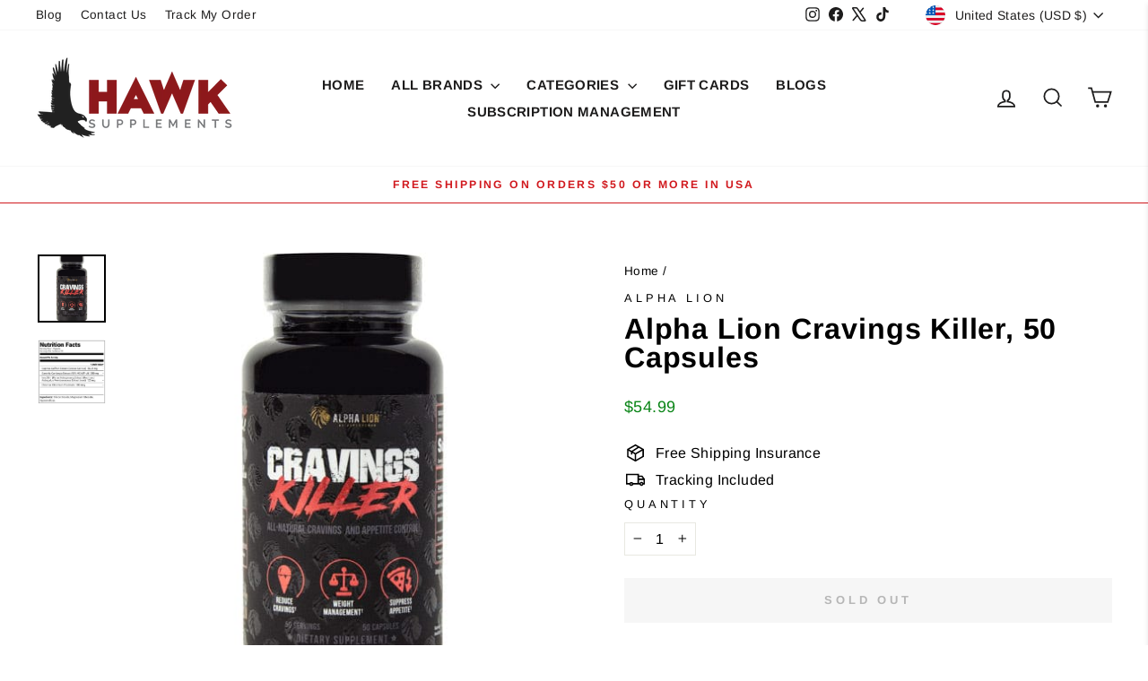

--- FILE ---
content_type: text/css
request_url: https://hawksupplements.com/cdn/shop/t/44/assets/pxu-sections.css?v=74283623626138419931739515974
body_size: 2598
content:
:root{--pxu-space-0:0px;--pxu-space-0-5:2px;--pxu-space-1:4px;--pxu-space-1-5:6px;--pxu-space-2:8px;--pxu-space-2-5:10px;--pxu-space-3:12px;--pxu-space-3-5:14px;--pxu-space-4:16px;--pxu-space-4-5:18px;--pxu-space-5:20px;--pxu-space-5-5:22px;--pxu-space-6:24px;--pxu-space-6-5:26px;--pxu-space-7:28px;--pxu-space-7-5:30px;--pxu-space-8:32px;--pxu-space-8-5:34px;--pxu-space-9:36px;--pxu-space-9-5:38px;--pxu-space-10:40px;--pxu-space-11:44px;--pxu-space-12:48px;--pxu-space-14:56px;--pxu-space-16:64px;--pxu-space-18:72px;--pxu-space-20:80px;--pxu-space-24:96px;--pxu-space-28:112px;--pxu-space-32:128px;--pxu-width-regular:650px;--pxu-width-wide:800px;--pxu-width-full:100%;--pxu-width-max:1600px;--pxu-transition-duration-100:100ms;--pxu-transition-duration-150:150ms;--pxu-transition-duration-175:175ms;--pxu-transition-duration-200:200ms;--pxu-transition-duration-300:300ms;--pxu-transition-duration-400:400ms;--pxu-transition-duration-500:500ms;--pxu-transition-duration-800:800ms;--pxu-transition-ease-in:cubic-bezier(.42,0,1,1);--pxu-transition-ease-out:cubic-bezier(0,0,.58,1);--pxu-transition-ease:cubic-bezier(.25,0.1,.25,1);--pxu-transition-ease-in-out:cubic-bezier(.42,0,.58,1);--pxu-transition-ease-in-out-chevron:cubic-bezier(.4,0,.2,1);--pxu-transition-btn:.15s cubic-bezier(.4,0,.2,1);--pxu-line-height-heading:1.2;--pxu-line-height-body:1.5;--pxu-space-heading:var(--pxu-space-5);--pxu-space-body:1em}.pxu-section{--pxu-current-bp:"xxs"}@media only screen and (min-width:480px){.pxu-section{--pxu-current-bp:"xs"}}@media only screen and (min-width:720px){.pxu-section{--pxu-current-bp:"small"}}@media only screen and (min-width:860px){.pxu-section{--pxu-current-bp:"medium"}}@media only screen and (min-width:1024px){.pxu-section{--pxu-current-bp:"large"}}.pxu-section{box-sizing:border-box;overflow:hidden;position:relative;text-align:left;text-wrap:pretty;z-index:1;word-wrap:break-word;border:0}.pxu-section *,.pxu-section :after,.pxu-section :before{box-sizing:border-box;line-height:var(--pxu-line-height-body)}@media (prefers-reduced-motion:reduce){.pxu-section *,.pxu-section :after,.pxu-section :before{animation:none!important;transition:none!important}}.pxu-section--animated-false *,.pxu-section--animated-false :after,.pxu-section--animated-false :before{animation:none!important;transition:none!important}.pxu-section__container{margin:0 auto;max-width:min(var(--pxu-section-width,100%),1600px)}.pxu-section__container--full-width{max-width:100%}.pxu-section__section-heading{color:inherit;font-size:var(--pxu-section-heading-size-mobile);margin:0 0 var(--pxu-space-8) 0;text-align:center}.pxu-section__section-heading,.pxu-section__section-heading *{line-height:var(--pxu-line-height-heading)}.pxu-section__section-heading a{color:inherit;-webkit-text-decoration:1px underline;text-decoration:1px underline;text-underline-offset:4px}.pxu-section__section-heading a:focus,.pxu-section__section-heading a:hover,.pxu-section__section-heading a:link,.pxu-section__section-heading a:visited{color:inherit}.pxu-section__section-heading a:focus-visible,.pxu-section__section-heading a:hover{text-decoration-thickness:2px;text-underline-offset:3.5px}h1.pxu-section__section-heading>a,h2.pxu-section__section-heading>a,h3.pxu-section__section-heading>a,h4.pxu-section__section-heading>a,h5.pxu-section__section-heading>a,h6.pxu-section__section-heading>a{color:inherit}@media (min-width:750px){.pxu-section__section-heading{font-size:var(--pxu-section-heading-size);margin-bottom:var(--pxu-space-10)}}.pxu-heading{color:inherit;margin:0 0 var(--pxu-space-heading) 0}.pxu-heading,.pxu-heading *{line-height:var(--pxu-line-height-heading)}.pxu-heading a{color:inherit;-webkit-text-decoration:1px underline;text-decoration:1px underline;text-underline-offset:4px}.pxu-heading a:focus,.pxu-heading a:hover,.pxu-heading a:link,.pxu-heading a:visited{color:inherit}.pxu-heading a:focus-visible,.pxu-heading a:hover{text-decoration-thickness:2px;text-underline-offset:3.5px}.pxu-rte a,h1.pxu-heading>a,h2.pxu-heading>a,h3.pxu-heading>a,h4.pxu-heading>a,h5.pxu-heading>a,h6.pxu-heading>a{color:inherit}.pxu-rte a{-webkit-text-decoration:1px underline;text-decoration:1px underline;text-underline-offset:4px}.pxu-rte a:focus,.pxu-rte a:hover,.pxu-rte a:link,.pxu-rte a:visited{color:inherit}.pxu-rte a:focus-visible,.pxu-rte a:hover{text-decoration-thickness:2px;text-underline-offset:3.5px}h1.pxu-rte>a,h2.pxu-rte>a,h3.pxu-rte>a,h4.pxu-rte>a,h5.pxu-rte>a,h6.pxu-rte>a{color:inherit}.pxu-rte ol,.pxu-rte ul{list-style-position:inside;padding:0}.pxu-rte>*{color:inherit}.pxu-rte>:not(h1,h2,h3,h4,h5,h6){line-height:var(--pxu-line-height-body);margin:0 0 var(--pxu-space-body) 0}.pxu-rte>:not(h1,h2,h3,h4,h5,h6):first-child{margin-top:0}.pxu-rte>:not(h1,h2,h3,h4,h5,h6):last-child{margin-bottom:0}.pxu-blockquote{border:none;font-family:inherit;font-style:inherit;font-weight:inherit;letter-spacing:inherit;margin:0;padding:0;text-transform:inherit}.pxu-blockquote:after,.pxu-blockquote:before{display:none}.pxu-blockquote p{font-size:inherit;font-style:inherit;padding:0}.pxu-author a{-webkit-text-decoration:1px underline;text-decoration:1px underline;text-underline-offset:4px}.pxu-author a:focus-visible,.pxu-author a:hover{text-decoration-thickness:2px;text-underline-offset:3.5px}.pxu-visually-hidden{height:1px;margin:-1px;overflow:hidden;padding:0;position:absolute;width:1px;clip:rect(0,0,0,0);border:0;white-space:nowrap}.pxu-badge{font-size:14px;padding:var(--pxu-space-1) var(--pxu-space-2-5)}img,svg{height:auto;max-width:100%}.pxu-placeholder{background-color:var(--pxu-section-placeholder-background-color,initial);height:100%;width:100%;fill:var(--pxu-section-placeholder-fill-color,initial)}@keyframes pxu-pulse{0%{transform:scale(1)}to{transform:scale(.8)}}@keyframes pxu-fade-in-up{0%{opacity:0;transform:translateY(16px)}to{opacity:1;transform:translateY(0)}}@keyframes pxu-scrolling-text{0%{transform:translateX(0)}to{transform:translateX(calc(-100% - var(--pxu-scrolling-text-gap)))}}
/*! Flickity v2.3.0
https://flickity.metafizzy.co

modified with pxu-carousel namespace
---------------------------------------------- */.pxu-carousel .flickity-enabled{position:relative}.pxu-carousel .flickity-enabled:focus{outline:none}.pxu-carousel .flickity-viewport{height:100%;overflow:hidden;position:relative}.pxu-carousel .flickity-slider{height:100%;position:absolute;width:100%}.pxu-carousel .flickity-enabled.is-draggable{-webkit-tap-highlight-color:transparent;-webkit-user-select:none;-moz-user-select:none;user-select:none}.pxu-carousel .flickity-enabled.is-draggable .flickity-viewport{cursor:move;cursor:grab}.pxu-carousel .flickity-enabled.is-draggable .flickity-viewport.is-pointer-down{cursor:grabbing}.pxu-carousel .flickity-button{background:hsla(0,0%,100%,.75);border:none;color:#333;position:absolute}.pxu-carousel .flickity-button:hover{background:#fff;cursor:pointer}.pxu-carousel .flickity-button:focus{box-shadow:0 0 0 5px #19f;outline:none}.pxu-carousel .flickity-button:active{opacity:.6}.pxu-carousel .flickity-button:disabled{cursor:auto;opacity:.3;pointer-events:none}.pxu-carousel .flickity-button-icon{fill:currentColor}.pxu-carousel .flickity-prev-next-button{border-radius:50%;height:44px;top:50%;transform:translateY(-50%);width:44px}.pxu-carousel .flickity-prev-next-button.previous{left:10px}.pxu-carousel .flickity-prev-next-button.next{right:10px}.pxu-carousel .flickity-rtl .flickity-prev-next-button.previous{left:auto;right:10px}.pxu-carousel .flickity-rtl .flickity-prev-next-button.next{left:10px;right:auto}.pxu-carousel .flickity-prev-next-button .flickity-button-icon{height:60%;left:20%;position:absolute;top:20%;width:60%}.pxu-carousel .flickity-page-dots{bottom:-25px;line-height:1;list-style:none;margin:0;padding:0;position:absolute;text-align:center;width:100%}.pxu-carousel .flickity-rtl .flickity-page-dots{direction:rtl}.pxu-carousel .flickity-page-dots .dot{background:#333;border-radius:50%;cursor:pointer;display:inline-block;height:10px;margin:0 8px;opacity:.25;width:10px}.pxu-btn{align-items:center;-webkit-appearance:none;-moz-appearance:none;appearance:none;background-color:var(--pxu-btn-background-color,#000);border:1px solid transparent;cursor:pointer;display:inline-flex;font:inherit;justify-content:center;line-height:1.4;min-width:var(--pxu-space-16);padding:var(--pxu-space-2-5) var(--pxu-space-8);text-align:center;text-decoration:none;transition:var(--pxu-transition-btn);transition-property:background-color border}.pxu-btn,.pxu-btn:hover,.pxu-btn:visited{color:var(--pxu-btn-text-color,#fff)}.pxu-btn:focus-visible,.pxu-btn:hover{background-color:color-mix(in srgb,var(--pxu-btn-background-color,#000) 80%,#fff)}.pxu-btn:active{background-color:color-mix(in srgb,var(--pxu-btn-background-color,#000) 75%,#fff)}.pxu-btn--disabled,.pxu-btn:disabled{background-color:grey;color:#fff;cursor:not-allowed}.pxu-btn--disabled{pointer-events:none}.pxu-btn:focus-visible{outline:2px solid #005bd3}.pxu-btn--dark-on-light:focus-visible,.pxu-btn--dark-on-light:hover{background-color:color-mix(in srgb,var(--pxu-btn-background-color,#fff) 90%,#000)}.pxu-btn--dark-on-light:active{background-color:color-mix(in srgb,var(--pxu-btn-background-color,#fff) 80%,#000)}.pxu-btn--outline{background-color:transparent;border:1px solid var(--pxu-btn-background-color,#000)}.pxu-btn--outline,.pxu-btn--outline:hover,.pxu-btn--outline:visited{color:var(--pxu-btn-background-color,#000)}.pxu-btn--outline:focus-visible,.pxu-btn--outline:hover{background-color:color-mix(in srgb,var(--pxu-btn-background-color,#000) 10%,transparent)}.pxu-btn--outline:active{background-color:color-mix(in srgb,var(--pxu-btn-background-color,#000) 15%,transparent)}.pxu-btn--outline.pxu-btn--disabled,.pxu-btn--outline:disabled{background-color:transparent;border-color:currentColor;color:rgba(0,0,0,.2)}.pxu-btn-group{display:inline-flex;flex-wrap:wrap;gap:var(--pxu-space-3);word-break:break-word}.pxu-btn-group:has(.pxu-btn:nth-child(2))>*{flex-grow:1;min-width:calc(var(--pxu-space-28)*2)}.pxu-input-wrapper{position:relative}.pxu-input-label{left:var(--pxu-space-4);pointer-events:none;position:absolute;top:50%;transform:translateY(-50%);transition:all .2s cubic-bezier(.4,0,.2,1)}.pxu-input-label,input[type=email].pxu-input{color:var(--pxu-section-text-color);font-family:inherit!important;font-size:16px!important;font-weight:inherit!important}input[type=email].pxu-input{background-color:var(--pxu-section-background-color);border:1px solid var(--pxu-section-text-color-alpha-30);margin:0;padding:var(--pxu-space-4-5) var(--pxu-space-4) var(--pxu-space-1)}input[type=email].pxu-input::-moz-placeholder{color:transparent}input[type=email].pxu-input::placeholder{color:transparent}input[type=email].pxu-input:focus,input[type=email].pxu-input:hover{border-color:var(--pxu-section-text-color)}input[type=email].pxu-input:focus{box-shadow:0 0 0 1px var(--pxu-section-text-color);outline:none}input[type=email].pxu-input:not(:-moz-placeholder-shown)+.pxu-input-label{top:0;transform:translateY(0) scale(.625);transform-origin:left}input[type=email].pxu-input:focus+.pxu-input-label,input[type=email].pxu-input:not(:placeholder-shown)+.pxu-input-label{top:0;transform:translateY(0) scale(.625);transform-origin:left}.pxu-carousel{--pxu-carousel-dot-size:7px;--pxu-carousel-button-width:44px}.pxu-carousel__items.flickity-enabled{box-shadow:none;outline:none;overflow:initial;padding-bottom:calc(var(--pxu-carousel-dot-size) + var(--pxu-space-10))}.pxu-carousel--spaced .pxu-carousel__items.flickity-enabled{margin-left:calc(var(--pxu-carousel-item-space, var(--pxu-space-4))*-1);margin-right:calc(var(--pxu-carousel-item-space, var(--pxu-space-4))*-1)}.pxu-carousel--dots-above .pxu-carousel__items.flickity-enabled{padding-bottom:0}.pxu-carousel__items:after{content:"flickity";display:none}.pxu-carousel--fade .flickity-enabled .pxu-carousel__item{left:0!important;opacity:0;transform:none!important;transition:opacity var(--pxu-transition-duration-500) var(--pxu-transition-ease-in-out);z-index:-1}.pxu-carousel--spaced .flickity-enabled .pxu-carousel__item{padding-left:var(--pxu-carousel-item-space,var(--pxu-space-4));padding-right:var(--pxu-carousel-item-space,var(--pxu-space-4))}.pxu-carousel--fade .flickity-enabled .pxu-carousel__item.is-selected{opacity:1;z-index:0}.pxu-carousel .flickity-prev-next-button{opacity:1;padding:0;top:calc(50% - var(--pxu-carousel-dot-size) - var(--pxu-space-8));transform:translateY(50% - (var(--pxu-carousel-dot-size) + var(--pxu-space-8)))}.pxu-carousel .flickity-prev-next-button:hover{opacity:1}.pxu-carousel .flickity-prev-next-button.previous{left:var(--pxu-carousel-prev-next-position,inherit)}.pxu-carousel .flickity-prev-next-button.next{right:var(--pxu-carousel-prev-next-position,inherit)}.pxu-carousel .flickity-prev-next-button .arrow{left:0;opacity:1;top:0;fill:inherit}.pxu-carousel .flickity-prev-next-button .flickity-button-icon{left:50%;padding:0;top:50%;transform:translateY(-50%) translateX(-50%)}.pxu-carousel .flickity-page-dots{bottom:calc(var(--pxu-space-4)/-2 + 2.1px);color:var(--pxu-section-text-color,var(--pxu-carousel-item-color,#000));line-height:0}.pxu-carousel .flickity-page-dots .dot{background:none;box-sizing:content-box;height:var(--pxu-carousel-dot-size);margin:0;opacity:.2;padding:calc(var(--pxu-space-4)/2);position:relative;transition:opacity .3s cubic-bezier(.4,0,.2,1);width:var(--pxu-carousel-dot-size)}.pxu-carousel .flickity-page-dots .dot:before{background-color:currentcolor;border-radius:50%;content:"";display:block;height:7px;left:calc(var(--pxu-space-4)/2);position:absolute;top:calc(var(--pxu-space-4)/2);transition:transform .3s cubic-bezier(.4,0,.2,1);width:7px}.pxu-carousel .flickity-page-dots .dot.is-selected{opacity:1}.pxu-carousel .flickity-page-dots .dot.is-selected:before{transform:scale(1.3)}.pxu-carousel--fade .flickity-slider{transform:none!important}@media only screen and (min-width:480px){.pxu-carousel--xs-down,.pxu-carousel--xs-down [class^=pxu-carousel__]{display:contents}.pxu-carousel--xs-down .pxu-carousel__items:after{content:""}}@media only screen and (min-width:720px){.pxu-carousel--sm-down,.pxu-carousel--sm-down [class^=pxu-carousel__]{display:contents}.pxu-carousel--sm-down .pxu-carousel__items:after{content:""}}@media only screen and (min-width:860px){.pxu-carousel--md-down,.pxu-carousel--md-down [class^=pxu-carousel__]{display:contents}.pxu-carousel--md-down .pxu-carousel__items:after{content:""}}.pxu-carousel--dots-above .flickity-page-dots{bottom:var(--pxu-space-6)}.pxu-carousel--carousel-arrows .flickity-prev-next-button{background:var(--pxu-section-background-color,#fff);overflow:hidden;transition:transform var(--pxu-transition-duration-150) var(--pxu-transition-ease)}.pxu-carousel--carousel-arrows .flickity-prev-next-button,.pxu-carousel--carousel-arrows .flickity-prev-next-button:hover{border:1px solid var(--pxu-section-text-color,var(--pxu-carousel-item-color,#000))}.pxu-carousel--carousel-arrows .flickity-prev-next-button:active,.pxu-carousel--carousel-arrows .flickity-prev-next-button:focus,.pxu-carousel--carousel-arrows .flickity-prev-next-button:hover{transform:scale(1.05)}.pxu-carousel--carousel-arrows .flickity-prev-next-button:before{content:"";height:100%;left:0;position:absolute;top:0;transition:background var(--pxu-transition-duration-150) var(--pxu-transition-ease);width:100%}.pxu-carousel--carousel-arrows .flickity-prev-next-button:active:before,.pxu-carousel--carousel-arrows .flickity-prev-next-button:focus:before,.pxu-carousel--carousel-arrows .flickity-prev-next-button:hover:before{background:var(--pxu-section-flickity-button-background-color,#fff)}.pxu-carousel--carousel-arrows .flickity-prev-next-button .flickity-button-icon{height:18px;width:18px}.pxu-carousel--slideshow-arrows .flickity-prev-next-button{background:transparent;transition:transform var(--pxu-transition-btn)}.pxu-carousel--slideshow-arrows .flickity-prev-next-button:hover{background:transparent;transform:scale(1.2)}.pxu-carousel--slideshow-arrows .flickity-prev-next-button .flickity-button-icon{height:25px;width:25px}.pxu-carousel--carousel-arrows .flickity-prev-next-button,.pxu-carousel--carousel-arrows .flickity-prev-next-button:active,.pxu-carousel--carousel-arrows .flickity-prev-next-button:focus,.pxu-carousel--carousel-arrows .flickity-prev-next-button:hover,.pxu-carousel--slideshow-arrows .flickity-prev-next-button,.pxu-carousel--slideshow-arrows .flickity-prev-next-button:active,.pxu-carousel--slideshow-arrows .flickity-prev-next-button:focus,.pxu-carousel--slideshow-arrows .flickity-prev-next-button:hover{color:var(--pxu-section-text-color,var(--pxu-carousel-item-color,#000))}.pxu-carousel--carousel-arrows .flickity-prev-next-button:active,.pxu-carousel--slideshow-arrows .flickity-prev-next-button:active{opacity:1}@media only screen and (max-width:719px){.pxu-carousel--carousel-arrows .flickity-prev-next-button,.pxu-carousel--slideshow-arrows .flickity-prev-next-button{display:none}}.pxu-carousel--v-center .flickity-enabled .pxu-carousel__item{align-items:center;display:flex;min-height:100%}.pxu-details{font-size:var(--pxu-text-size-mobile);padding:var(--pxu-space-4) 0;position:relative}.pxu-details:after{border-top:1px solid;bottom:0;content:"";display:block;left:0;opacity:.13;position:absolute;width:100%}@media only screen and (min-width:860px){.pxu-details{font-size:var(--pxu-text-size)}}.pxu-details__question{align-items:center;cursor:pointer;display:flex;font-weight:700;justify-content:space-between;line-height:var(--pxu-line-height-body)}.pxu-details__question::-webkit-details-marker,.pxu-details__question::marker{content:"";display:none}.pxu-details__question-text{min-width:0}.pxu-details__icon{flex-shrink:0;height:.625em;margin-left:var(--pxu-space-4);width:.625em}.pxu-details__icon,.pxu-details__icon path{transition:transform .2s cubic-bezier(.4,0,.2,1)}.pxu-details__icon path{transform:rotate(0);transform-origin:50% 89%}.pxu-details__item-term[open] .pxu-details__icon{transform:translateY(-22%)}.pxu-details__item-term[open] .pxu-details__icon-left{transform:rotate(45deg)}.pxu-details__item-term[open] .pxu-details__icon-right{transform:rotate(-45deg)}.pxu-details__answer{max-height:0;overflow:hidden;transition:max-height .2s cubic-bezier(.4,0,.2,1);visibility:hidden}.pxu-details__item-term[open]+.pxu-details__answer{max-height:var(--open-height,auto);visibility:visible}.pxu-details__answer-content{padding-top:var(--pxu-space-3)}.pxu-highlight,.pxu-highlight__text{display:inline-block;position:relative}.pxu-highlight__text{z-index:1}.pxu-highlight--solid .pxu-highlight__text{background-image:linear-gradient(var(--pxu-highlight-color),var(--pxu-highlight-color));background-position:0 calc(50% + var(--pxu-solid-highlight-offset, 0)*-1);background-repeat:repeat-x;background-size:1px .5em;display:inline;padding:0 .1em}.pxu-highlight--underline .pxu-highlight__text{white-space:nowrap}.pxu-highlight__svg{bottom:calc(var(--pxu-underline-highlight-offset, 0));left:0;max-height:25%;position:absolute;width:100%}.pxu-highlight__svg path{width:100%}